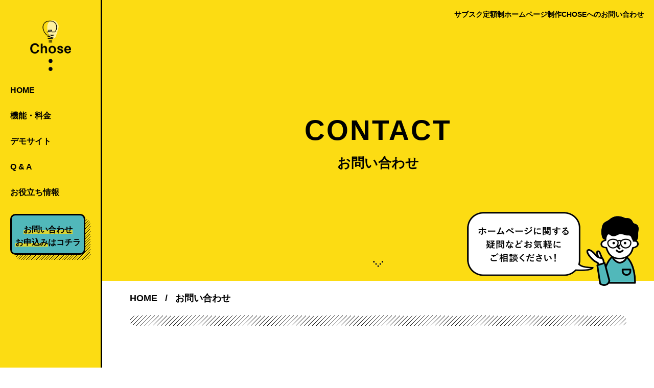

--- FILE ---
content_type: text/html
request_url: https://chose.jp/contact/
body_size: 2403
content:
<!doctype html>
<html lang="ja">
<head prefix="og: http://ogp.me/ns#">
<!-- Google tag (gtag.js) -->
<script async src="https://www.googletagmanager.com/gtag/js?id=G-2J9JL1NBVB"></script>
<script>
  window.dataLayer = window.dataLayer || [];
  function gtag(){dataLayer.push(arguments);}
  gtag('js', new Date());

  gtag('config', 'G-2J9JL1NBVB');
</script>
<meta charset="utf-8">
<meta name="viewport" content="width=device-width, user-scalable=yes, initial-scale=1.0, minimum-scale=1.0">
<meta name="format-detection" content="telephone=no">
<title>大阪のCHOSEへのお問い合わせ</title>
<meta name="description" content="サブスクリプション型(定額制)ホームページ制作のCHOSEへのご依頼やホームページに関する質問などございましたらお気軽にお問い合わせください。">
<meta property="og:url" content="https://chose.jp/contact/">
<meta property="og:type" content="article">
<meta property="og:title" content="大阪のCHOSEへのお問い合わせ">
<meta property="og:description" content="サブスクリプション型(定額制)ホームページ制作のCHOSEへのご依頼やホームページに関する質問などございましたらお気軽にお問い合わせください。">
<meta property="og:site_name" content="サブスク定額ホームページ制作CHOSE">
<meta property="og:image" content="https://chose.jp/images/ogp_img.png">
<link rel="stylesheet" href="mfp.statics/mailformpro.css">


<link rel="canonical" href="https://chose.jp/./contact/">
<link rel="stylesheet" href="/css/reset.css">
<link rel="stylesheet" href="/css/style.css">
<link rel="stylesheet" href="https://cdnjs.cloudflare.com/ajax/libs/drawer/3.2.2/css/drawer.min.css">
<link rel="stylesheet" href="/css/swiper.min.css">
</head>

<body id="wrapper" class="drawer drawer--right">
	<h1>サブスク定額制ホームページ制作CHOSEへのお問い合わせ</h1>


	<!--#header-->
	<header>
		<a href="/" class="logo"><img loading="lazy" src="/images/logo.png" alt="ホームページ制作のCHOSE(チョウズ)" width="105" height="130"></a>
		<button type="button" class="drawer-toggle drawer-hamburger">
			<span class="sr-only">toggle navigation</span>
			<span class="drawer-hamburger-icon"></span>
			<span class="icon-menu"></span>
		</button>
		<nav id="gnav" class="drawer-nav">
			<ul class="drawer-menu">
				<li><a href="/">HOME</a></li>
				<li><a href="/service.html">機能・料金</a></li>
				<li><a href="/demo.html">デモサイト</a></li>
				<!-- <li><a href="/results/">制作実績</a></li> -->
				<li><a href="/faq.html">Q &amp; A</a></li>
				<li><a href="/information/">お役立ち情報</a></li>
				<li><a href="/contact/"><p><span class="marker">お問い合わせ<br>お申込み</span>はコチラ</p></a></li>
			</ul>
		</nav>
	</header>
	<!--#header-->



	<!--#main-->
	<main id="main">
	<div id="wrap">
		
		<!--#inner-title-->
		<div id="inner-title">
			<div>
				<span>CONTACT</span>
				<p>お問い合わせ</p>
			</div>			
			<img src="/images/title-illust-contact.png" alt="お問い合わせ">
		</div>
		<!--#inner-title-->
		
		<div id="pankuzu">
			<ul>
				<li><a href="/">HOME</a></li>
				<li><span>お問い合わせ</span></li>
			</ul>
		</div>

 		<!--#contents-->
		<div id="contents">
			
			<div class="content">
				<div class="innerbox">
					<div class="title">
						<p>CONTACT</p>
						<h2>お問い合わせ・お申込み</h2>
					</div>
					<p class="center_l wb text fs20 mb80">ご質問やお見積り・ホームページ制作のご依頼などございましたら<br class="sp_non">下記お問い合わせフォームの<span class="fcg">※</span>必要項目をご入力のうえ<br class="sp_non">「確認」ボタンよりお進みください。</p>
					<div class="contact-wrap">
						<p class="right"><img src="/images/contact-illust.png" alt="お問い合わせ・お申込み"></p>
						<form id="mailformpro" action="contact/mailformpro/mailformpro.cgi" method="POST">
							<div class="mb80 bB form">
								<div>
									<dl>
										<dt class="fs18 wb">お名前<span class="fcg">※</span></dt>
										<dd><input type="text" name="お名前" required="required"></dd>
									</dl>
									<dl>
										<dt class="fs18 wb">フリガナ<span class="fcg">※</span></dt>
										<dd><input type="text" name="フリガナ" data-charcheck="kana" required="required"></dd>
									</dl>
									<dl>
										<dt class="fs18 wb">事業所名</dt>
										<dd><input type="text" name="事業所名"></dd>
									</dl>
									<dl>
										<dt class="fs18 wb">所在地<span class="fcg">※</span></dt>
										<dd><input type="text" name="所在地" required="required"></dd>
									</dl>
								</div>
								<div>
									<dl>
										<dt class="fs18 wb">電話番号<span class="fcg">※</span></dt>
										<dd><input type="tel" data-type="tel" name="電話番号" required="required"></dd>
									</dl>
									<dl>
										<dt class="fs18 wb">mail<span class="fcg">※</span></dt>
										<dd><input type="email" name="email" required="required" data-type="email"></dd>
									</dl>
									<dl>
										<dt class="fs18 wb">mail(確認)<span class="fcg">※</span></dt>
										<dd><input type="email" data-type="email" name="confirm_email" data-post-disable="1" required="required"></dd>
									</dl>
								</div>
								<div>
									<dl>
										<dt class="fs18 wb">お問合せ項目<span class="fcg">※</span></dt>
										<dd>
											<label><input type="checkbox" name="お問合せ項目" value="お申込み" required="required"> お申込み</label>
											<label><input type="checkbox" name="お問合せ項目" value="料金について" required="required"> 料金について</label>
											<label><input type="checkbox" name="お問合せ項目" value="機能について" required="required"> 機能について</label>
											<label><input type="checkbox" name="お問合せ項目" value="更新・メンテナンスについて" required="required"> 更新・メンテナンスについて</label>
                                        	<label><input type="checkbox" name="お問合せ項目" value="オンライン相談について" required="required"> オンライン相談について</label>
											<label><input type="checkbox" name="お問合せ項目" value="その他" required="required"> その他</label>
										</dd>
									</dl>
								</div>
								<div>
									<dl>
										<dt class="fs18 wb">お問合せ内容</dt>
										<dd><textarea name="お問合せ内容"></textarea></dd>
									</dl>
								</div>
							</div>
							<div class="form-btn"><button type="submit"><p><span>確　認</span></p></button></div>
						</form>
						<script type="text/javascript" id="mfpjs" src="mailformpro/mailformpro.cgi" charset="UTF-8"></script>
					</div>
				</div>
			</div>
        
        <div class="content-bgY">
				<div class="innerbox">
					<h2 class="title2">LET'S CONTACT!</h2>
					<ul class="contact-box mb50">
						<li><img loading="lazy" src="/images/contact-men.png" alt="LET'S CONTACT"></li>
						<li>まずは、お気軽にお問い合わせください！<br class="sp_non">気軽に始めてみましょう！！<br>不明点やご質問なども一緒に聞いていただけます！</li>
						<li><img loading="lazy" src="/images/contact-woman.png" alt="LET'S CONTACT"></li>
					</ul>
					<a href="/contact/" class="btn"><p><span>お問い合わせ・お申込みはコチラ</span></p></a>         
				</div>
			</div>

        <p id="page-top"><a href="#body"><img loading="lazy" src="/images/pagetop.png" alt="pagetop" width="89" height="84"></a></p>
		
		<!--#footer-->
		<footer>
			<p class="fs18">© 2021 ホームページ制作のChose（チョウズ） .</p>
		</footer>
		<!--#footer-->
	</div>
	</main>
	<!--#main-->
<script src="/js/jquery2.2.4.min.js"></script>
<script src="https://cdnjs.cloudflare.com/ajax/libs/iScroll/5.2.0/iscroll.min.js"></script>
<script src="https://cdnjs.cloudflare.com/ajax/libs/drawer/3.2.2/js/drawer.min.js"></script>
<script src="/js/jquery.matchHeight-min.js"></script>

<script src="/js/main.js"></script>
</body><!--#wrapper-->
</html>



--- FILE ---
content_type: text/css
request_url: https://chose.jp/css/style.css
body_size: 7662
content:
@charset "utf-8";
/* iplus..CSS Document */
/* font(Noto Sans Japanese) */
@import url(https://fonts.googleapis.com/css?family=Open+Sans);
/*  General CSS*/

a{text-decoration: none;}
a:hover {
	transition-property: all;
	transition: 0.3s linear;
	opacity: 0.6;
}

/*  共通 */
.mb5 {margin-bottom: 5px !important;}
.mb10 {margin-bottom: 10px !important;}
.mb15 {margin-bottom: 15px !important;}
.mb20 {margin-bottom: 20px !important;}
.mb30 {margin-bottom: 30px !important;}
.mb40 {margin-bottom: 40px !important;}
.mb50 {margin-bottom: 50px !important;}
.mb80 {margin-bottom: 80px !important;}
.mb100 {margin-bottom: 100px !important;}
.fs14 {font-size: 14px;}
.fs18 {font-size: 18px;}
.fs20 {font-size: 20px;}
.fs22 {font-size: 22px;}
.fs24 {font-size: 24px;}
.fs26 {font-size: 26px;}
.center {text-align: center;}
.center_l {text-align: center;}
.right {text-align: right;}
.left {text-align: left;}
.flexbox {
	-webkit-display: flex;
	display: flex;
	-webkit-flex-direction: row;
    flex-direction: row;
    -webkit-flex-wrap: wrap;
    flex-wrap: wrap;
	-webkit-justify-content: space-between;
	justify-content: space-between;
	width: 100%;
}
.flex_l::after{
display: block;
content:"";
width: 31%;
}
.flex_l li{
	margin-bottom:30px;
}
.text {line-height: 200%;}
a[href^="tel:"] {pointer-events: none;}
.sp_on {display: none;}
.wn {font-weight: normal!important;}
.fcg{color: #51B8BA;}


/* ヘッダー
------------------------------------------------------------*/
#wrapper {width: 100%;}
header {
	width: 250px;
	height: 100vh;
	position: fixed;
	background: #fcdc13;
	border-right: 3px solid #000;
	padding: 40px 30px 0;
	z-index: 99;
}
h1 {
	position: absolute;
	right: 20px;
	top: 20px;
	font-size: 14px;
	line-height: 120%;
}
a.logo {
	width: 105px;
	display: block;
	margin: 0 auto 20px;
}
#main {
	width: 100%;
	float: right;
	margin-left: -250px;
}
#wrap {
	margin-left: 250px;
}

/* ナビゲーション
------------------------------------------------------------*/
/* pc-nav */
.pc-nav ul li:not(:last-child) a {
	display: block;
	font-size: 18px;
	padding: 5px 0;
	background-position: 85% 40%;
}
.pc-nav ul li:not(:last-child) a::after {
	content: '';
	width: 100%;
	height: 5px;
	display: block;
	margin-top: 10px;
}
.pc-nav ul li:not(:last-child) a:hover,
.pc-nav ul li:not(:last-child) a.on {
	background-image: url(../images/link-icon.png);
	background-repeat: no-repeat;
	background-position: right 40%;
	opacity: 1;
	transition: 0.2s linear;
	cursor: pointer;
}
.pc-nav ul li:not(:last-child) a:hover::after,
.pc-nav ul li:not(:last-child) a.on::after {
	content: '';
	width: 100%;
	height: 5px;
	display: block;
	background-image: url(../images/bgY.png);
}
.pc-nav ul li:last-child a {
	width: 100%;
	position: relative;
	display: block;
	margin-top: 10px;
}
.pc-nav ul li:last-child a p {
	width: 185px;
	height: 100px;
	background: #51b8ba;
	border: 3px solid #000;
	border-radius: 10px;
	position: absolute;
	top: 0;
	left: 0;
	z-index: 2;
	text-align: center;
	padding-top: 20px;
	font-size: 18px;
}
.pc-nav ul li:last-child a::after {
	display: block;
	content: '';
	width: 185px;
	height: 100px;
	background-image: url(../images/bgY.png);
	position: absolute;
	left: 10px;
	top: 10px;
	border-radius: 10px;
	z-index: 1;
}
.pc-nav ul li:last-child a:hover {opacity: 1.0;}
.pc-nav ul li:last-child a:hover p {
	top: 5px;
	left: 5px;
	transition-property: all;
	transition: 0.2s linear;
}


/* ドロワー */
.drawer-hamburger {display: none !important;}
.icon-menu::after{
	display: block;
	padding-top: 10px;
	content: 'menu' !important;
	font-size: 11px !important;
	color: #fff;
}
.drawer-hamburger {
	width: 2.2rem !important;
	padding: 8px .6rem 3px !important;
	position: fixed;
	border-radius: 5px;
	top: 5px !important;
	right: 5px !important;
	background: #000000 !important;
}
.drawer-hamburger-icon,.drawer-hamburger-icon:after,.drawer-hamburger-icon:before {background-color: #fff !important;height: 1px !important;}
.drawer-open .drawer-hamburger-icon {background-color: transparent !important;}
.drawer-hamburger-icon:after {top: 8px !important;}
.drawer-hamburger-icon:before {top: -8px !important;}
.drawer-open .drawer-hamburger-icon:after, .drawer-open .drawer-hamburger-icon:before {top: 0 !important;}
.drawer-nav {z-index: 3 !important;width: 220px !important;}
.drawer--right.drawer-open .drawer-hamburger {right: 225px !important;}
.drawer-overlay {z-index: 2 !important;}

/* この下でデザイン */
.drawer-nav {
	background: #fcdc13 !important;
	border-left: 3px solid #000;
	padding: 30px 20px 0;
}
.drawer-nav ul li:not(:last-child) a {
	display: block;
	font-size: 16px;
	background-image: url(../images/link-icon.png);
	background-repeat: no-repeat;
	background-size: auto 12px;
	background-position: left center;
	padding-left: 30px;
	line-height: 45px;
}
.drawer-nav ul li:last-child a {
	width: 100%;
	position: relative;
	display: block;
	margin-top: 30px;
}
.drawer-nav ul li:last-child a p {
	width: 100%;
	height: 80px;
	background: #51b8ba;
	border: 3px solid #000;
	border-radius: 10px;
	position: absolute;
	top: 0;
	left: 0;
	z-index: 2;
	text-align: center;
	padding-top: 15px;
}
.drawer-nav ul li:last-child a::after {
	display: block;
	content: '';
	width: 100%;
	height: 80px;
	background-image: url(../images/bgY.png);
	position: absolute;
	left: 10px;
	top: 10px;
	border-radius: 10px;
	z-index: 1;
}

/* フッター
------------------------------------------------------------*/
footer {
	background: #000;
	padding: 20px;
	text-align: center;
}
footer p {color: #fff;}


/* メインビジュアル
------------------------------------------------------------*/
#main-area {
	width: 100%;
	background-color: #fcdc13;
	background-image: url(../images/main-bg.png);
	background-repeat: no-repeat;
	background-size: auto 80%;
	background-position: 30px center;
	padding: 60px 30px 0;
	display: flex;
	justify-content: space-between;
	align-items: center;
}
#main-area #lottie {width: 60%;height: auto;}
#main-area > div {width: 40%;}

/* TOPページコンテンツ
------------------------------------------------------------*/
#page-top {
    position: fixed;
    bottom: 20px;
    right:0;
	z-index: 5;
}
#page-top a:hover {opacity: 0.5;}
.marker {background: linear-gradient(transparent 60%,rgba(252,220,19,.8) 60%);}
.innerbox {
	max-width: 1200px;
	width: 90%;
	margin: auto;
}
.inner-box {
	width: 90%;
	margin: auto;
}
.info-box {
	width: 100%;
	background: #fcdc13;
	padding: 15px 0 30px;
	position: relative;
}
.info-box .innerbox::before {
	position: absolute;
	top: 50%;
	z-index: 1;
	content: '';
	display: block;
	max-width: 1200px;
	width: 90%;
	height: 3px;
	background-color: #000;
}
.info-list {
	max-width: 750px;
	width: 90%;
	margin: auto;
	background: #fff;
	border: 3px solid #000;
	border-radius: 30px;
	position: relative;
	z-index: 2;
	padding: 20px;
	display: flex;
	justify-content: space-between;
	align-items: center;
}
.info-list > a {
	background: #000;
	width: 35px;
	height: 90px;
	border-radius: 10px;
	position: relative;
}
.info-list > a img {
	position: absolute;
	top: 50%;
	left: 50%;
	transform: translate(-50%,-50%);
}
.info-list > ul {width: calc(100% - 50px);}
.info-list > ul li {display: flex;}
.info-list > ul li:not(:last-child) {margin-bottom: 5px;}
.info-list > ul li p {width: 110px;}
.info-list > ul li a {
	width: calc(100% - 110px);
	text-decoration: underline;
}
.content-top {padding: 150px 0;}
.content {padding-bottom: 150px;}
.content::before {
	content: '';
	display: block;
	width: 90%;
	height: 20px;
	border-radius: 15px;
	margin: auto;
	background-image: url(../images/bgW.png);
	margin-bottom: 150px;
}
.content-none{padding: 0 0 150px;}
.title {
	text-align: center;
	margin-bottom: 80px;
	background-image: url(../images/title.png);
	background-repeat: no-repeat;
	background-position: center top;
	padding-top: 65px;
}
.title p {font-size: 18px;margin-bottom: 10px;}
.title h2 {font-size: 24px;line-height: 160%;}
.problem-wrap > img {
	width: 35%;
	display: block;
	margin: 0 auto -1.4%;
}
.problem-wrap > div {
	border: 3px solid #000;
	border-radius: 30px;
	padding: 6%;
}
.check {
	list-style: url(../images/check.jpg);
	padding-left: 20px;
}
.check li:not(:last-child) {margin-bottom: 20px;}
a.btn {
	max-width: 500px;
	width: 100%;
	height: 70px;
	position: relative;
	display: block;
	margin: auto;
}
a.btn p {
	width: 100%;
	height: 100%;
	background-color: #51b8ba;
	border: 3px solid #000;
	border-radius: 10px;
	position: absolute;
	top: 0;
	left: 0;
	z-index: 2;
	background-image: url(../images/link-icon.png);
	background-repeat: no-repeat;
	background-position: 97% center;
	background-size: 27px;
}
a.btn p span {
	display: block;
	position: absolute;
	width: 100%;
	padding: 0 50px;
	text-align: center;
	font-size: 18px;
	top: 50%;
	transform: translateY(-50%);
	line-height: 120%;
}
a.btn::after {
	display: block;
	content: '';
	width: 100%;
	height: 100%;
	background-image: url(../images/bgW.png);
	position: absolute;
	left: 10px;
	top: 10px;
	border-radius: 10px;
	z-index: 1;
}
a.btn:hover {opacity: 1.0;}
a.btn:hover p {
	top: 5px;
	left: 5px;
	transition-property: all;
	transition: 0.2s linear;
}
.point-list li {padding: 3% 2%;}
.point-list li p {font-size: .9vw;}
.bB {border: 3px solid #000;border-radius: 20px;}
.c4 {width: 23%;margin: 1%;}
.origin-box {
	max-width: 1000px;
	width: 100%;
	margin: auto;
	display: flex;
	flex-wrap: wrap;
	justify-content: center;
	align-items: flex-end;
}
.origin-box li:nth-child(1) {
	width: 100%;
	text-align: center;
}
.origin-box li:nth-child(1) img {width: 8%;}
.origin-box li:nth-child(2) {width: 52%;margin: 1%;}
.origin-box li:nth-child(3) {width: 42%;margin: 1%;}
.c3 {width: 31%;}

.swiper-slide{
	border: 3px #000 solid;
	padding: 40px 30px 65px;
	margin: 0 auto;
	border-radius: 15px;
	position: relative;
}
.swiper-button-prev::after,.swiper-button-next::after{content: none!important;}
.swiper-button-prev,
.swiper-button-next {
	width: 90px!important;
	height: 90px!important;
	background-size: contain!important;
	margin-top: -24px!important;
	background-repeat: no-repeat!important;
}
.swiper-button-next{background-image: url("../images/next.png")!important;}
.swiper-button-prev{background-image: url("../images/prev.png")!important;}
.swiper-pagination-bullet {
	width: 15px!important;
	height: 15px!important;
	border-radius: 0%!important;
	background: url("../images/swiper-off.png") transparent!important;
	opacity: 0.5;
	background-repeat: no-repeat!important;
	background-size: contain!important;
}
.swiper-pagination-bullet-active {
	width: 26px!important;
	height: 36px!important;
	border-radius: 0%!important;
	background: url("../images/swiper-on.png")!important;
	background-repeat: no-repeat!important;
	background-size: contain!important;
}
.btn-box a{
	width: 100%;
	display: block;
	text-align: center;
	font-size: 1vw;
	padding: 15px 0;
	border-radius: 5px;
}
.btn-box{
	display: flex;
	justify-content: center;
	flex-wrap: wrap;
}
.btn-box li{
	width: 48%;
	margin: 0 1%;
}
.btn-box li:first-child a{background: #000;color: #fff;}
.btn-box li:last-child a{background: #FCDC13;}
.flow-item{
	border: 2px #000 dashed;
	padding: 20px;
	border-radius: 10px;
	justify-content: center;
	max-width: 500px;
	width: 100%;
	margin: 0 auto;
}
.flow-item.check li{margin-bottom: 5px!important;}
.flow-item.check li:nth-last-child(-n+2){margin-bottom: 0!important;}
.flow-item.check{padding-left: 45px;}
.flow-item.check li{width: 48%;font-size: 1vw;}

.content-bgY {
	background: #fcdc13;
	padding: 150px 0;
}
.content-bgY a.btn::after {background-image: url(../images/bgY.png) !important;}
.title2 {
	text-align: center;
	font-size: 60px;
	margin-bottom: 80px;
}
.about-us,.detail-content {
	max-width: 1000px;
	width: 100%;
	margin: auto;
}
.about-us dl,.detail-content dl {
	background: rgba(255,255,255,.8);
	border-radius: 30px;
	display: flex;
	justify-content: space-between;
	padding: 10px 50px;
	margin-bottom: 10px;
}
.about-us dl:last-child,.detail-content dl:last-child {margin-bottom: 0;}
.about-us dl dt,.detail-content dl dt {width: 180px;}
.about-us dl dd,.detail-content dl dd {
	width: calc(100% - 180px);
	border-left: 2px solid #fcdc13;
	padding-left: 30px;
}

/* 下層ページコンテンツ
------------------------------------------------------------*/
/* 共有
---------------------------------*/
#inner-title {
	background-color: #fcdc13;
	width: 100%;
	height: 550px;
	position: relative;
	z-index: -1;
	background-image: url(../images/inner-main_pointer.png);
	background-repeat: no-repeat;
	background-position: center 95%;
}
#inner-title img {
	position: absolute;
	right: 30px;
	bottom: -10px;
}
#inner-title div {
	position: absolute;
	top: 50%;
	left: 50%;
	transform: translate(-50%,-50%);
	text-align: center;	
}
#inner-title div span {font-size: 55px;letter-spacing: 3px;}
#inner-title div p {font-size: 26px;}
#pankuzu {
	max-width: 1200px;
	width: 90%;
	margin: auto;
	padding: 20px 0;
}
#pankuzu ul {
	display: flex;
	flex-wrap: wrap;
}
#pankuzu ul li a {font-size: 18px;}
#pankuzu ul li span {font-size: 18px;}
#pankuzu ul li a::after {
	content: '/';
	margin: 0 15px;
}
.contact-box {
	max-width: 1000px;
	width: 100%;
	margin: auto;
	background: rgba(255,255,255,.8);
	border-radius: 30px;
	padding: 8% 5% 5%;
	display: flex;
	flex-wrap: wrap;
	justify-content: space-between;
}
.contact-box li:nth-child(1),
.contact-box li:nth-child(3) {
	width: 14%;
	align-self: flex-end;
}
.contact-box li:nth-child(2) {
	width: 68%;
	text-align: center;
	align-self: flex-start;
	font-size: 24px;
	line-height: 220%;
}

/* SERVICE
---------------------------------*/
.service-list li {padding: 2%;}
.service-detail,.cost {
	background-image: url(../images/pointer.png);
	background-repeat: no-repeat;
	background-position: center bottom;
	padding-bottom: 150px;
}
.service-detail h3 img {max-width: 550px;width: 60%;}
.service-detail h3 {margin-bottom: -15px;}
.service-detail > div {padding: 5%;}
.service-detail > div ul {width: 48%;}
.service-detail > div ul li {
	background-repeat: no-repeat;
	background-position: 10px center;
	border-bottom: 1px dotted #000;
	padding: 20px 10px 20px 70px;
	line-height: 120%;
}
.cost img {width: 65%;}
.option {
	display: flex;
	flex-wrap: wrap;
}
.option li {
	background: #f2f2f2;
	border-radius: 15px;
	width: 31%;
	margin: 1%;
	padding: 2% 1.5%;
}
.option li .mh {
	border-bottom: 2px solid #fcdc13;
	padding-bottom: 20px;
	margin-bottom: 20px;
}
.subtitle {
	background: url(../images/pointer02.png) no-repeat;
	background-size: 20px;
	background-position: left 2px;
	padding-left: 25px;
}
.option .mh p {font-weight: 500 !important;}
.plan li > div > p {padding: 15px;text-align: center;}
.plan li .bB{
	border-radius: 0 20px 20px 20px!important;
	margin-bottom: 20px;
}
.plan li > div > p:first-child span{font-size: 45px;}
.plan li > div > p:last-child span{font-size: 33px;}
.plan li > div > p span::after{
	content: '/';
	font-size: 36px;
	font-weight: bold;
	padding: 0 10px;
}
.plan li > div > p:first-child{
	font-size: 30px;
	background-color: #FCDC13;
	border-radius: 0 16px 0 0;
}
.plan li > div > p:last-child span::after{font-size: 25px;}
.plan h3{
	background-color: #000;
	padding: 10px 0;
	color: #fff;
	border-radius: 15px 15px 0 0;
	width: 60%;
	text-align: center;
	font-size: 20px;
}
.plan ul li{
	position: relative;
	width: 32.4%;
}
.plan ul li:nth-child(2) > img{
	display: block;
	position: absolute;
	top: -54px;
	right: 5%;
}
.plan ul{padding-top: 110px;}
.plan li a{
	font-size: 18px;
	text-align: center;
	display: block;
	text-decoration: underline;
	background: url("../images/link-icon.png") right 20px center / auto no-repeat;
}
.plan-table{
	width: 100%;
	border-collapse: collapse;
	border-spacing: 0;
	border-radius: 15px 15px 0 0;
	overflow: hidden;
}
.plan-table th{
	background: #000;
	color: #fff;
	border: 0 none;
}
.plan-table th:first-child{background: none;}
.plan-table th:nth-child(2){border-radius: 15px 0 0 0;}
.plan-table th:not(:last-child){border-right: 1px #fff solid;}
.bgY{background: #FCDC13;}
.plan-table th,.plan-table td{
	padding: 20px 0;
	text-align: center;
	vertical-align: middle;
}
.plan-table td:first-child{width: 36%;}
.plan-table td{width: 20%;}
.plan-table td:not(:first-child){border: 1px #FCDC13 solid;border-top: none;}
.plan-table td:last-child{border-right: 2px #FCDC13 solid;}
.plan-table tr:not(:last-child) td:first-child{border-bottom: 1px #fff solid;}
.plan-table tr:last-child td{border-bottom: 1px #FCDC13 solid;}

/* DEMO SITE
---------------------------------*/
.demo_linkbox{padding: 100px 0;}
.demo_linkbox ul{
	display: flex;
	flex-wrap: wrap;
	justify-content: space-between;
	max-width: 1000px;
	width: 100%;
	margin: 0 auto;
}
.demo_linkbox ul li{width: 31%;}
.demo_linkbox ul li a{
	display: block;
	padding: 20px 0;
	border: 3px solid #000;
	border-radius: 10px;
	background: #FCDC13;
	font-size: 20px;
	text-align: center;
}

.demo{
	max-width: 700px;
	width: 100%;
	margin: 0 auto;
}
.demo img{
	display: block;
	margin: 0 auto 50px;
}
.plan-fee{
	border-bottom: 4px #000 dotted;
	padding-bottom: 30px;
}
.plan-fee > p{
	font-size: 20px;
	font-weight: bold;
	text-align: center;
	background: #fcdc13;
	width: 190px;
	margin: 0 auto 20px;
	padding: 5px 0;
	border-radius: 10px;
	letter-spacing: 3px;
}
.plan-fee > ul{
	display: flex;
	justify-content: center;
}
.plan-fee > ul li{
	font-size: 40px;
	font-weight: bold;
	width: 49%;
}
.plan-fee > ul li span{font-size: 30px;}
.plan-fee > ul li:first-child{
	border-right: 4px #000 dotted;
	text-align: right;
	padding-right: 30px;
}
.plan-fee > ul li:last-child{padding-left: 30px;}
/* FAQ
---------------------------------*/
.faq-btn li{width: 24%;margin: 0.5%;}
.accordion {width: 100%;}
.accordion dt {
	width: 100%;
	background-color: #F2F2F2;
	background-image: url("../images/hatena.png");
	background-repeat: no-repeat;
	background-position: 40px center;
	padding: 30px 0 30px 100px;
	font-weight: bold;
	margin-bottom: 30px;
	border-radius: 50px;
	cursor: pointer;
	font-size: 20px;
}

.accordion dt:hover {opacity: .8;}
.accordion dd {
	display: none;
	padding: 0 55px 60px 55px;
}

/* INFORMATION
---------------------------------*/
.information li {
	background: #f2f2f2;
	border-radius: 20px;
	padding: 20px 50px;
}
.information li:not(:last-child) {margin-bottom: 30px;}
.information li > p {width: 130px;}
.information li > div {
	width: calc(100% - 130px);
	border-left: 2px solid #fcdc13;
	padding-left: 30px;
}
.information li > div p,.entry {font-weight: 500 !important;}
.pager {
	display: flex;
	flex-wrap: wrap;
	justify-content: center;
}
.pager span,.pager a {
	display: block;
	line-height: 100%;
	font-size: 18px;
	border: 2px solid #000;
	padding: 8px 12px;
	border-radius: 5px;
	margin: 5px;
}
.pager span {background: #51b8ba;}
.pager span.prev {background: #fff;}
.pager a:hover {background: #fcdc13;opacity: 1.0;}
.information li a{
	display: block;
	font-size: 18px;
	margin-bottom: 5px;
	text-decoration: underline;
}
.details{
	border:5px solid #f2f2f2;
	border-radius: 20px;
	padding: 50px;
}
.flex_l::after{
display: block;
content:"";
width: 31%;
}
.flex_l li{
	margin-bottom:30px;
}

.details > p{margin-bottom: 3px;}
.details h3{font-size:20px;border-bottom: 2px solid #fcdc13;margin-bottom: 20px;padding:2em 0 10px;}
.details h4{font-size:18px;border-left:5px solid #fcdc13;border-bottom:1px dotted #DCDCDC;margin-bottom: 20px;padding:5px 0 5px 10px;}
.entry *{ font-size:100%; font-weight:inherit;color:inherit;}
.entry strong,.entry h3,.entry h4,.entry h5{font-weight:bold;}
.entry p{line-height:1.8em !important; margin-bottom:2.5em;}

.entry ul{list-style: disc; margin-left:2em; margin-bottom: 2.5em;}
.entry ol{list-style:decimal;margin-left:2em; margin-bottom: 2.5em;}
.entry img {max-width:100%; height:auto;}
.entry span{
	background:none;
	padding:inherit;
	border-radius:0;
}
.entry a{
	color:#0645AD;
	text-decoration: underline;
}
.entry th,.entry td{
	border:1px solid #ddd;
	padding:5px;
}
.entry blockquote{
	background-color:#EEE;
	padding:15px;
	border-radius: 15px;
	margin-bottom: 18px;
}
.entry blockquote p:last-child{padding-bottom:0;}
/* 制作実績
----------------------------------------*/
#result .results > li{margin:0;}
#result .results {margin-bottom:80px; padding-top:0;}
.results{padding-top:100px;position: relative;}
.results p{text-align:center;font-size:18px; padding:20px 0;}
.results li{position:relative;padding:20px 0;}
.results > li:nth-child(3n+1) {margin-top: -10%;}
.results > li:nth-child(3n+2) {margin-top: -5%;}
.results:after {
    content: "";
    display: block;
    width: 31%;  /* .boxに指定したwidthと同じ幅を指定する */
    height: 0;
}
.results a{display: block; box-shadow: 0px 0px 10px 5px rgb(0 0 0 / 10%);}
.detail-title {
	width: 90%;
	float: right;
	padding: 10% 0 8%;
	background-image: url(../images/bg01.png);
	background-repeat: no-repeat; 
	background-position: right bottom;
	overflow: hidden;
}
.detail-wrap {width: 94%;}
.detail-pc {
	width: 53%;
	position: relative;
}
.detail-pc div {
	position: absolute;
	width: 94.5%;
	height: 58.5%;
	top: 4%;
	left: 0;
	right: 0;
	margin: auto;
	overflow: hidden;
}
.detail-pc > img{
	display: block;
	width: 100%;
}
.detail-top {
	width: 43%;
	padding-top: 8%;
}
.detail-top h3 {
	width: 100%;
	background: #fff;
	box-shadow:0px 0px 20px 3px rgba(0,0,0,.2);
	text-align: center;
	color: #207480;
	font-weight: 900;
	font-size: 1.65vw;
	padding: 8% 3%;
	margin-bottom: 10%;
}
.detail-top p {
	color: #207480;
	font-size: 1.5vw;
	text-align: right;
	font-weight: 100;
	margin-bottom: 10%;
}
.detail-top a {
	max-width: 450px;
	width: 80%;
	float: right;
	margin-right: -15%;
	display: block;
	padding: 5% 2%;
	border-radius: 15px 0 0 15px;
	text-align: center;
    background:#51B8BA;
    -webkit-box-sizing: border-box;
    -moz-box-sizing: border-box;
    box-sizing: border-box;
    -webkit-transition: all .6s;
    transition: all .6s;
    background-size: 200% auto;
}
.detail-top a span {
	color: #000;
	font-size: 1.3vw;
	font-weight: 700;
}
.detail-top a span::before {
	content: url(../images/link-icon.png);
	padding-right: 10px;
}
.detail-top a:hover {
    background-position: right center;
	opacity: 1;
}
.list-wrap {
	width: 100%;
	background: #333333;
	padding: 5% 0;
}
.list-wrap ul {
	display: flex;
	width: 90%;
	margin: auto;
	flex-wrap: wrap;
	justify-content: center;
}
.list-wrap li {margin: 2%;}
.detail-content {
	width: 100%;
	background-image: url(../images/bg02.png);
	background-repeat: no-repeat;
	background-position: right top;
	background-size: auto 100%;
	padding-top: 8%;
}
.sp-wrap {
	max-width: 1260px;
	width: 90%;
	margin: auto;
	display: flex;
	justify-content: space-between;
	align-items: center;
	flex-wrap: wrap;
}
.detail-sp {
	width: 42%;
	position: relative;
}
.detail-sp div {
	position: absolute;
	top: 11%;
	right: 0;
	left: 0;
	margin: auto;
	width: 49.5%;
	height: 66%;
	overflow: hidden;
}
.detail-text {width: 55%;}
.detail-text div {
	font-size: 18px;
	line-height: 220%;
}
.detail-info {
	max-width: 1200px;
	width: 90%;
	margin: -3% auto 0;
	background-image: url(../images/detail-bg.png);
	background-repeat: no-repeat;
	padding: 5% 0 8%;
}
.info-wrap {
	max-width: 750px;
	width: 80%;
	margin: 0 auto 50px;
}
.info-wrap div {
	background: #fff;
	box-shadow:0px 0px 20px 3px rgba(0,0,0,.2);
	padding: 60px;
}
.info-wrap dl {
	display: flex;
	flex-wrap: wrap;
	margin-bottom: 30px;
}
.info-wrap dl:last-child {margin-bottom: 0;}
.info-wrap dl dt {
	width: 150px;
	font-size: 20px;
	font-weight: 700;
	color: #207480;
}
.info-wrap dl dd {
	width: calc(100% - 150px);
	font-size: 20px;
	padding-left: 15px;
}
.info-wrap dl dd a {word-wrap: break-word;}
.detail-info > a {
	display: block;
	width: 260px;
	padding: 20px;
	text-align: center;
	color: #fff;
	margin: auto;
	font-size: 18px;
    background-image: linear-gradient(-120deg, #00606a, #1e8282);
    -webkit-box-sizing: border-box;
    -moz-box-sizing: border-box;
    box-sizing: border-box;
    -webkit-transition: all .6s;
    transition: all .6s;
    background-size: 200% auto;
}
.detail-info a:hover {
    background-position: right center;
	opacity: 1;
}
/* CONTACT
---------------------------------*/
.contact-wrap{
	max-width: 1000px;
	width: 100%;
	margin: 0 auto;
}
.contact-wrap > p{margin-bottom: -1.4%;}
.form{padding: 80px 50px;}
.form input,.form textarea{
	background: #F2F2F2;
	border: none;
	outline: none;
	width: 100%;
	font-family: "游ゴシック", "Yu Gothic",'Noto Sans Japanese', sans-serif;
	font-weight: 600;
}
.form input{border-radius: 50px;padding: 15px 20px;}
.form textarea{border-radius: 30px;height: 185px;padding: 20px 25px;line-height: 150%;}
.form dl{
	display: flex;
	align-items: center;
}
.form dl dt{width: 185px;}
.form dl dd{width: calc(100% - 185px);}
.form dl:not(:last-child){margin-bottom: 40px;}
.form > div:not(:last-child){
	border-bottom: 2px #F2F2F2 solid;
	margin-bottom: 50px;
	padding-bottom: 50px;
}
.form dl dd label{display: block;letter-spacing: 2px;}
.form dl dd label:not(:last-child){margin-bottom: 10px;}
.form dl dd label input{width: auto;}
.form-btn button {
	max-width: 500px;
	width: 100%;
	height: 70px;
	position: relative;
	display: block;
	margin: auto;
	font-family: "游ゴシック", "Yu Gothic",'Noto Sans Japanese', sans-serif;
	border: none;
	background: none;
}
.form-btn button p {
	width: 100%;
	height: 100%;
	background-color: #51b8ba;
	border: 3px solid #000;
	border-radius: 10px;
	position: absolute;
	top: 0;
	left: 0;
	z-index: 2;
	background-image: url(../images/link-icon.png);
	background-repeat: no-repeat;
	background-position: 97% center;
	background-size: 27px;
}
.form-btn button p span {
	display: block;
	position: absolute;
	width: 100%;
	padding: 0 50px;
	text-align: center;
	font-size: 18px;
	top: 50%;
	transform: translateY(-50%);
	line-height: 120%;
}
.form-btn button::after {
	display: block;
	content: '';
	width: 100%;
	height: 100%;
	background-image: url(../images/bgW.png);
	position: absolute;
	left: 10px;
	top: 10px;
	border-radius: 10px;
	z-index: 1;
}
.form-btn button:hover {opacity: 1.0;}
.form-btn button:hover p {
	top: 5px;
	left: 5px;
	transition-property: all;
	transition: 0.2s linear;
}
.b-d{border-bottom: 2px #000 dashed;}
.mpb30{margin-bottom: 30px;padding-bottom: 30px;}
.b-d .check li:not(:last-child){margin-bottom: 10px!important;}
.pd50{padding: 50px;}


/*----------------------------------------------------------*/
/* レスポンシブ
------------------------------------------------------------*/
/* 1300px以下から
------------------------------------------------------------*/
@media only screen and (max-width:1300px){
	header {width: 200px;padding: 40px 20px 0;}
	a.logo {width: 80px;}
	#wrap {width: calc(100% - 200px);margin-left: 200px;}
	.pc-nav ul li:not(:last-child) a {font-size: 16px;}
	.pc-nav ul li:last-child a p {
		width: calc(100% - 10px);
		height: 80px;
		padding-top: 15px;
		font-size: 16px;
	}
	.pc-nav ul li:last-child a::after {width: calc(100% - 10px);height: 80px;}

	.plan li > div > p {padding: 10px;}
	.plan li > div > p:first-child span{font-size: 35px;}
	.plan li > div > p:last-child span{font-size: 24px;}
	.plan li > div > p span::after{font-size: 30px;padding: 0 5px;}
	.plan li > div > p:first-child{font-size: 24px;}
	.plan li > div > p:last-child span::after{font-size: 20px;}
	.plan h3{width: 55%;font-size: 16px;}
	.plan ul li:nth-child(2) > img{top: -38px;width: 180px;}

	}

/* 1025px以下から
------------------------------------------------------------*/
@media only screen and (max-width:1025px){
	a[href^="tel:"]{pointer-events: auto;}
	.fs16 {font-size: 12px;}
	.fs18 {font-size: 14px;}
	.fs20 {font-size: 16px;}
	.fs22 {font-size: 16px;}
	.fs24 {font-size: 16px;}
	.fs26 {font-size: 16px;}
	.text {line-height: 180%;}
	.mb100 {margin-bottom: 50px !important;}
	.mb80 {margin-bottom: 40px !important;}
	.mb50 {margin-bottom: 30px !important;}
	.mb40 {margin-bottom: 30px !important;}
	.mb30 {margin-bottom: 20px !important;}
	#page-top {width: 50px;height: auto;}
	a.tel {display: none;}
	.drawer-hamburger {display: block !important;}
	header {
		position: static;
		width: 100%;
		height: auto;
		padding: 10px 0;
		border-right: none;
	}
	a.logo {width: 65px;margin: 0 auto;}
	#wrap {width: 100%;margin-left:0;}
	h1 {
		position: static;
		background: #fcdc13;
		font-size: 10px;
		padding: 5px 55px 0 5px;
	}
	#main-area {padding: 0 30px 0;}
	.info-list {border-radius: 20px;padding: 15px;}
	.info-list > a {width: 30px;}
	.info-list > a img {width: 10px;}
	.info-list > ul {width: calc(100% - 40px);}
	.content-top,.content-bgY {padding: 80px 0;}
	.content {padding-bottom: 80px;}
	.content::before {height: 10px;margin-bottom: 80px;}
	.title {margin-bottom: 60px;background-size: 30px;padding-top: 50px;}
	.title p {font-size: 12px;margin-bottom: 3px;}
	.title h2 {font-size: 16px;line-height: 160%;}
	.check {list-style: url(../images/checkSP.jpg);}
	.check li:not(:last-child) {margin-bottom: 10px;}
	a.btn,.form-btn button {height: 50px;}
	a.btn p,.form-btn button p {
		border: 2px solid #000;
		background-position: 97% center;
		background-size: 20px;
	}
	a.btn p span,.form-btn button p span {padding: 0 40px;font-size: 14px;}
	a.btn::after,.form-btn button::after {left: 5px;top: 5px;}
	.title2 {font-size: 30px;margin-bottom: 40px;}
	.about-us dl,.detail-content dl {padding: 10px 30px;}
	.about-us dl dt,.detail-content dl dt {width: 100px;}
	.about-us dl dd,.detail-content dl dd {width: calc(100% - 100px);padding-left: 20px;}
	#inner-title {height: 320px;background-image: none;}
	#inner-title img {
		right: 0;
		left: 0;
		margin: auto;
		max-width: 280px;
		width: 80%;
	}
	#inner-title div {
		top: 15%;
		transform: translate(-50%,0);
		background-image: url(../images/inner-main_pointer.png);
		background-repeat: no-repeat;
		background-position: center bottom;
		padding-bottom: 40px;
	}
	#inner-title div span {font-size: 35px;}
	#inner-title div p {font-size: 18px;}
	#pankuzu {padding: 15px;}
	#pankuzu ul li a,#pankuzu ul li span {font-size: 14px;}
	#pankuzu ul li a::after {margin: 0 10px;}
	.service-detail,.cost {background-size: auto 40px;padding-bottom: 80px;}
	.contact-box li:nth-child(2) {font-size: 16px;}
	.information li {border-radius: 10px;padding: 15px 25px;}
	.information li:not(:last-child) {margin-bottom: 20px;}
	.information li > p {width: 100px;}
	.information li > div {width: calc(100% - 100px);padding-left: 20px;}
	.pager span,.pager a {
		font-size: 14px;
		padding: 6px 10px;
		margin: 3px;
	}
	
	.swiper-container{max-width: 1700px;width: 90%;margin: 0 auto;}
	.swiper-slide{padding: 30px 20px 70px;}
	.swiper-button-prev,
	.swiper-button-next {
		width: 60px!important;
		height: 60px!important;
	}
	.swiper-button-next{right: 20px!important;}
	.swiper-button-prev{left: 20px!important;}
	.btn-box a{font-size: 14px;}
	.flow-item{padding: 15px;}
	.flow-item.check li{font-size: 14px;}
	.accordion dt {
		background-size: 20px;
		background-position: 20px center;
		padding: 20px 20px 20px 50px;
		font-weight: bold;
		margin-bottom: 20px;
		font-size: 14px;
	}
	.accordion dd {padding: 0 30px 40px 30px;}
	.plan ul{padding-top: 70px;}
	.contact-wrap > p img{width: 110px;}
	.form{padding: 60px 40px;}
	.form input{padding: 10px 20px;}
	.form textarea{border-radius: 15px;height: 120px;padding: 15px;}
	.form dl dt{width: 110px;}
	.form dl dd{width: calc(100% - 110px);}
	.form dl:not(:last-child){margin-bottom: 25px;}
	.form > div:not(:last-child){
		margin-bottom: 40px;
		padding-bottom: 40px;
	}
	.form dl dd label:not(:last-child){margin-bottom: 5px;}
	.pd50{padding: 40px 30px;}
	.mpb30{margin-bottom: 20px;padding-bottom: 20px;}
	
	/* DEMO SITE
	---------------------------------*/
	.demo_linkbox{padding: 60px 0;}
	.demo_linkbox ul{max-width: 750px;}
	.demo_linkbox ul li a{
		padding: 15px 0;
		border: 2px solid #000;
		font-size: 16px;
	}
	
	.demo img{margin: 0 auto 40px;width: 440px;}
	.plan-fee{padding-bottom: 20px;}
	.plan-fee > p{font-size: 14px;}
	.plan-fee > ul li{font-size: 24px;}
	.plan-fee > ul li span{font-size: 16px;}
	
	.information li a{font-size: 14px;}
	.details{border-radius: 10px;padding: 40px 30px;}
	.details h3{border-bottom: 2px solid #fcdc13;margin-bottom: 10px;padding-bottom: 8px;}

}


/* 750px以下から
------------------------------------------------------------*/
@media only screen and (max-width:750px){
	.sp_non {display: none;}
	.sp_on {display: block;}
	.center_l {text-align: left;}
	#main-area {
		flex-wrap: wrap;
		background-image: none;
		padding-top: 20px;
	}
	#main-area > div {
		width: 100%;
		background-image: url(../images/main-bg.png);
		background-repeat: no-repeat;
		background-position: left bottom;
		background-size: 50% auto;
	}
	#main-area > div img {
		width: 65%;
		margin-left: 8%;
	}
	#main-area #lottie {
		max-width: 500px;
		width: 100%;
		margin: auto;
	}
	.problem-wrap > img {
		max-width: 250px;
		width: 70%;
		margin: 0 auto -1.5%;
	}
	.problem-wrap > div {border-radius: 20px;}
	.point-list li {padding: 5% 3%;}
	.point-list li p {font-size: 2vw;}
	.bB {border: 2px solid #000;border-radius: 15px;}
	.c4 {width: 47%;margin: 1.5%;}
	.c3 {
		max-width: 500px;
		width: 100%;
		margin: auto;
	}
	.c3:not(:last-child) {margin-bottom: 30px;}
	.service-list {justify-content: flex-start;}
	.service-list .c4 {width: 31%;margin: 1.16%;}
	.service-detail h3 {margin-bottom: -2%;}
	.service-detail h3 img {width: 70%;}
	.service-detail > div ul li {
		background-size: 40px;
		padding: 15px 10px 15px 55px;
	}
	.option li {width: 48%;padding: 3%;}
	.information li > p {width: 100%;}
	.information li > div {width: 100%;padding-left: 0;border-left: none;}
	.information li > div h3 {
		border-bottom: 2px solid #fcdc13;
		padding-bottom: 5px;
		margin-bottom: 5px;
	}
	.btn-box li{width: 100%;}
	.btn-box a{max-width: 400px;width: 100%;margin: 0 auto;}
	.btn-box li:first-child{margin-bottom: 10px;}
	.faq-btn{justify-content: center;}
	.faq-btn li{width: 45%;margin: 1%;}
	.plan ul li{max-width: 350px;width: 100%;margin: 0 auto;}
	.plan ul li:not(:last-child){margin-bottom: 30px;}
	.plan ul li:nth-child(2){padding-top: 30px;}
	.plan ul li:nth-child(2) > img{top: -7px;}
	.plan ul{padding-top: 0;}
	.plan > p{margin-bottom: 50px;}
	.plan-table th,.plan-table td{padding: 10px 5px;}
	.plan-table td:first-child{width: 26%;}
	
	/* DEMO SITE
	---------------------------------*/
	.demo_linkbox ul li{width: 100%;}
	.demo_linkbox ul li:not(:last-child){margin-bottom: 10px;}
	.plan-fee > ul li:first-child{padding-right: 15px;}
	.plan-fee > ul li:last-child{padding-left: 15px;}
	
	/*制作実績*/
	.results {padding-top: 0 !important;}
	.results > li {margin-top: auto !important; margin-bottom:50px !important;}
	.detail-wrap,.detail-title,.detail-content {padding:20px 0;width:100%;}
	.detail-pc,.detail-sp {width: 90%;margin: 15% auto 0;padding: 0;}
	.detail-top,.detail-text{width:100%;}
	.detail-top h3 {font-size: 4vw;box-shadow: none;padding:20px 0;}
	.detail-top p {font-size: 3.8vw;text-align: center;}
	.detail-top a{float:none;border-radius: 15px; margin:auto;}
	.detail-top a span {font-size: 3.6vw;}
	.list-wrap li img {height: 30px;}
	.detail-text{order:2;}
	.detail-sp {width: 80%;}
	.info-wrap{width: 90%;}
	.info-wrap div{width: 100%;padding:30px;}
	.info-wrap dl dt,
	.info-wrap dl dd {
		width: 100%;
		font-size: 14px;
		padding-left: 0;
	}
}



/* 500px以下から
------------------------------------------------------------*/
@media only screen and (max-width:500px){
	#main-area .main-copy {background-image: none;}
	#main-area > div img {
		width: 85%;
		margin: auto;
		display: block;
	}
	.info-list {flex-wrap: wrap;}
	.info-list > a {
		width: 100%;
		height: auto;
		border-radius: 10px;
	}
	.info-list > a img {
		content: url(../images/link-arrowB.png);
		position: static;
		transform: translate(0);
		display: block;
		width: 12px;
		margin: auto;
		padding: 5px 0;
	}
	.info-list > ul {width: 100%;margin-bottom: 20px;}
	.info-list > ul li {flex-wrap: wrap;}
	.info-list > ul li:not(:last-child) {margin-bottom: 10px;}
	.info-list > ul li p {width: 100%;}
	.info-list > ul li a {width: 100%;}
	.problem-wrap > div {padding: 20px;}
	.point-list li p {font-size: 10px;}
	.origin-box li:nth-child(1) {width: 100%;text-align: center;}
	.origin-box li:nth-child(1) img {width: 12%;}
	.origin-box li:nth-child(2) {width: 100%;margin:0;order: 3;}
	.origin-box li:nth-child(3) img {width: 70%;}
	.origin-box li:nth-child(3) {width: 100%;margin: 0 0 20px;order: 2;text-align: center;}
	.about-us dl,.detail-content dl {flex-wrap: wrap;padding: 15px 30px;border-radius: 15px;}
	.about-us dl dt,.detail-content dl dt {width: 100%;}
	.about-us dl dd,.detail-content dl dd {width: 100%;padding-left: 5px;}
	.service-list .c4 {width: 48%;margin: 1%;padding: 4%;}
	.service-detail h3 img {width: 80%;}	
	.service-detail > div ul {width: 100%;}
	.cost img {width: 90%;}
	.contact-box {
		border-radius: 20px;
		padding: 30px;
		justify-content: center;
	}
	.contact-box li:nth-child(1) {order: 1;width: 60px;}
	.contact-box li:nth-child(3) {order: 2;width: 60px;}
	.contact-box li:nth-child(2) {
		order: 3;
		width: 100%;
		margin-top: 20px;
		line-height: 180%;
	}
	.option li {
		border-radius: 10px;
		width: 96%;
		margin: 2%;
		padding: 5%;
	}
	.option .mh p {font-size: 12px;}
	.swiper-button-prev,
	.swiper-button-next {
		width: 40px!important;
		height: 40px!important;
		top: 35%!important;
	}
	.swiper-button-next{right: 10px!important;}
	.swiper-button-prev{left: 10px!important;}
	.flow-item.check li{width: 100%;}
	.flow-item.check li:not(:last-child){margin-bottom: 5px!important;}
	.faq-btn li{width: 100%;}
	.faq-btn li img{display: block;margin: 0 auto;width: 230px;}
	.accordion dt {padding: 15px 30px 15px 50px;}
	.form dl{flex-wrap: wrap;}
	.form dl dt,.form dl dd{width: 100%;}
	.form dl dt{margin-bottom: 10px;}
	.form{padding: 40px 20px;}
	.contact-wrap > p{text-align: center;margin-bottom: -2.5%;}
	.form dl:not(:last-child){margin-bottom: 20px;}
	.form > div:not(:last-child){
		margin-bottom: 30px;
		padding-bottom: 30px;
	}
	.plan li > div > p:first-child span{font-size: 25px;}
	.plan li > div > p:last-child span{font-size: 20px;}
	.plan li > div > p span::after{font-size: 20px;}
	.plan li > div > p:first-child{font-size: 20px;}
	.plan li > div > p:last-child span::after{font-size: 20px;}
	.plan h3{font-size: 14px;}
	.plan-table th,.plan-table td{letter-spacing: -1.6px;font-size: 12px;}
	/* DEMO SITE
	---------------------------------*/
	.plan-fee > p{margin: 0 auto 15px;}
	.plan-fee ul{flex-wrap: wrap;}
	.plan-fee > ul li{
		width: 100%;
		text-align: center!important;
		padding: 0!important;
		line-height: 130%;
	}
	.plan-fee > ul li:first-child{border-right: 0;}
	.details{padding: 30px 20px;}
	.details h3{font-size:18px;}
	.details h4{font-size:16px;}
}




--- FILE ---
content_type: application/x-javascript
request_url: https://chose.jp/js/main.js
body_size: 1416
content:
/*matchheight*/
$(function() {
	$('.mh').matchHeight();
});

/**accodion*/
$(function(){
	$('.accordion dt').click(function(){
		var dd = $(this).next('dd');
		if (dd.hasClass('open')) {
			dd.removeClass('open');
			dd.slideUp();
		} else {
			dd.addClass('open');
			dd.slideDown();
		}
	});
});

/**PAGETOP*/
$(function() {
    var showFlag = false;
    var topBtn = $('#page-top');    
    topBtn.css('bottom', '-100px');
    var showFlag = false;
    //スクロールが100に達したらボタン表示
    $(window).scroll(function () {
        if ($(this).scrollTop() > 100) {
            if (showFlag == false) {
                showFlag = true;
                topBtn.stop().animate({'bottom' : '20px'}, 200); 
            }
        } else {
            if (showFlag) {
                showFlag = false;
                topBtn.stop().animate({'bottom' : '-100px'}, 200); 
            }
        }
    });
    //スクロールしてトップ
    topBtn.click(function () {
        $('body,html').animate({
            scrollTop: 0
        }, 500);
        return false;
    });
});

/*nav*/
$(function() {
    var activeUrl = location.pathname.split("/")[1];
      navList = $("#gnav").find("a");
 
    navList.each(function(){
        if( $(this).attr("href").split("/")[1] == activeUrl ) {
         $(this).addClass("on");
       };
  });
});

/*drawer*/
$(document).ready(function() {
	 $('.drawer').drawer();
});

var widthFlag = '';
$(function() {
	window.addEventListener("DOMContentLoaded", function(){
        widthCheck();
    });
});
$(function() {
	$(window).on('resize', function() {
        widthCheck();
    });
});
 
function widthCheck() {
    var winWidth = $(window).width();
 
    if(winWidth <= 1025 && widthFlag != 'sp') {
        widthFlag = 'sp';
		$('#gnav').removeClass('pc-nav');
		$('#gnav').addClass('drawer-nav');
		$('#gnav ul').addClass('drawer-menu');
		$('.clone-nav').remove();
 
    } else if(winWidth > 1025 && widthFlag != 'pc') {
        widthFlag = 'pc';
		$('#gnav').addClass('pc-nav');
		$('#gnav').removeClass('drawer-nav');
		$('#gnav ul').removeClass('drawer-menu');
		
		/*headerがついてくる仕様なら下記を表示する*/
		
		/*
		  var $cloneNav = $('.pc-nav').clone().addClass('clone-nav').appendTo('body'),
			  showClass = 'is-show';
		  $(window).on('load scroll', function() {
			var value = $(this).scrollTop();
			if ( value > 700 ) {
			  $cloneNav.addClass(showClass);
			} else {
			  $cloneNav.removeClass(showClass);
			}
		  });
		*/
		
    }
}

$(function() {
	var mySwiper = new Swiper('.swiper-container', {
		centeredSlides: true,
		spaceBetween: 20,
		slidesPerView: 1,
		
		breakpoints: {
			1025: {
				slidesPerView: 2
			}
		},
		navigation: {
			nextEl: '.swiper-button-next',
			prevEl: '.swiper-button-prev'
		},
		pagination: {
			el: '.swiper-pagination',
			type: 'bullets',
			clickable: true,
		}
	});
});

/**ページ内リンクheader分調整版*/
$(function(){
   $('a[href^="#"]').click(function() {
      var speed = 500;
      var href= $(this).attr("href");
      var target = $(href == "#" || href == "" ? 'html' : href);
		var headerHeight = 100; //固定ヘッダーの高さ
		var position = target.offset().top - headerHeight; //ターゲットの座標からヘッダの高さ分引く
	   $('body,html').animate({scrollTop:position}, speed, 'swing');
      return false;
   });
});

/**ページ内リンクheader分調整無し版*/
/*
$(function(){
   $('a[href^="#"]').click(function() {
      var speed = 500;
      var href= $(this).attr("href");
      var target = $(href == "#" || href == "" ? 'html' : href);
		var position = target.offset().top;
	   $('body,html').animate({scrollTop:position}, speed, 'swing');
      return false;
   });
});
*/


/*別のhtmlへのページ内リンクがある時の調整*/
/*
$(window).on('load', function() {
var url = $(location).attr('href');
if(url.indexOf("#") != -1){
var anchor = url.split("#");
var target = $('#' + anchor[anchor.length - 1]);
if(target.length){
var pos = Math.floor(target.offset().top) - 150;
$("html, body").animate({scrollTop:pos}, 500);
}
}
});
*/



